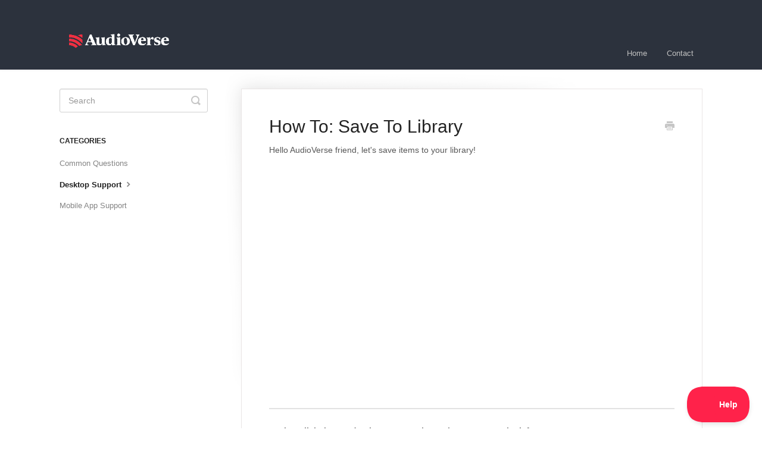

--- FILE ---
content_type: text/html; charset=utf-8
request_url: https://help.audioverse.org/article/13-how-to-save-to-library
body_size: 4745
content:


<!DOCTYPE html>
<html>
    
<head>
    <meta charset="utf-8"/>
    <title>How To: Save To Library - AudioVerse Help</title>
    <meta name="viewport" content="width=device-width, maximum-scale=1"/>
    <meta name="apple-mobile-web-app-capable" content="yes"/>
    <meta name="format-detection" content="telephone=no">
    <meta name="description" content="Hello AudioVerse friend, let&#x27;s save items to your library! 1. First click the word &quot;Discover&quot; on the options menu to the left. 2. Click on the sermon you want t"/>
    <meta name="author" content="AudioVerse"/>
    <link rel="canonical" href="https://help.audioverse.org/article/13-how-to-save-to-library"/>
    
        
   
            <meta name="twitter:card" content="summary"/>
            <meta name="twitter:title" content="How To: Save To Library" />
            <meta name="twitter:description" content="Hello AudioVerse friend, let&#x27;s save items to your library! 1. First click the word &quot;Discover&quot; on the options menu to the left. 2. Click on the sermon you want t"/>


    

    
        <link rel="stylesheet" href="//d3eto7onm69fcz.cloudfront.net/assets/stylesheets/launch-1768928356697.css">
    
    <style>
        body { background: #ffffff; }
        .navbar .navbar-inner { background: #2c323d; }
        .navbar .nav li a, 
        .navbar .icon-private-w  { color: #c0c0c0; }
        .navbar .brand, 
        .navbar .nav li a:hover, 
        .navbar .nav li a:focus, 
        .navbar .nav .active a, 
        .navbar .nav .active a:hover, 
        .navbar .nav .active a:focus  { color: #ffffff; }
        .navbar a:hover .icon-private-w, 
        .navbar a:focus .icon-private-w, 
        .navbar .active a .icon-private-w, 
        .navbar .active a:hover .icon-private-w, 
        .navbar .active a:focus .icon-private-w { color: #ffffff; }
        #serp-dd .result a:hover,
        #serp-dd .result > li.active,
        #fullArticle strong a,
        #fullArticle a strong,
        .collection a,
        .contentWrapper a,
        .most-pop-articles .popArticles a,
        .most-pop-articles .popArticles a:hover span,
        .category-list .category .article-count,
        .category-list .category:hover .article-count { color: #4381b5; }
        #fullArticle, 
        #fullArticle p, 
        #fullArticle ul, 
        #fullArticle ol, 
        #fullArticle li, 
        #fullArticle div, 
        #fullArticle blockquote, 
        #fullArticle dd, 
        #fullArticle table { color:#585858; }
    </style>
    
    <link rel="apple-touch-icon-precomposed" href="//d33v4339jhl8k0.cloudfront.net/docs/assets/6227d7ce91d45f47d19194e4/images/6228d322c1e53608cf9e67f3/AV-Symbol-01-Red.png">
    <link rel="shortcut icon" type="image/png" href="//d33v4339jhl8k0.cloudfront.net/docs/assets/6227d7ce91d45f47d19194e4/images/6228d322ab585b230a89eb0e/AV-Symbol-01-Red.png">
    <!--[if lt IE 9]>
    
        <script src="//d3eto7onm69fcz.cloudfront.net/assets/javascripts/html5shiv.min.js"></script>
    
    <![endif]-->
    
        <script type="application/ld+json">
        {"@context":"https://schema.org","@type":"WebSite","url":"https://help.audioverse.org","potentialAction":{"@type":"SearchAction","target":"https://help.audioverse.org/search?query={query}","query-input":"required name=query"}}
        </script>
    
        <script type="application/ld+json">
        {"@context":"https://schema.org","@type":"BreadcrumbList","itemListElement":[{"@type":"ListItem","position":1,"name":"AudioVerse Help","item":"https://help.audioverse.org"},{"@type":"ListItem","position":2,"name":"Help Center","item":"https://help.audioverse.org/collection/1-help-center"},{"@type":"ListItem","position":3,"name":"How To: Save To Library","item":"https://help.audioverse.org/article/13-how-to-save-to-library"}]}
        </script>
    
    
</head>
    
    <body>
        
<header id="mainNav" class="navbar">
    <div class="navbar-inner">
        <div class="container-fluid">
            <a class="brand" href="https://audioverse.org">
            
                
                    <img src="//d33v4339jhl8k0.cloudfront.net/docs/assets/6227d7ce91d45f47d19194e4/images/6228d2e9ab585b230a89eb0c/AV-Signature-Horizontal-02-FullColor-WhiteType.png" alt="AudioVerse Help" width="200" height="75">
                

            
            </a>
            
                <button type="button" class="btn btn-navbar" data-toggle="collapse" data-target=".nav-collapse">
                    <span class="sr-only">Toggle Navigation</span>
                    <span class="icon-bar"></span>
                    <span class="icon-bar"></span>
                    <span class="icon-bar"></span>
                </button>
            
            <div class="nav-collapse collapse">
                <nav role="navigation"><!-- added for accessibility -->
                <ul class="nav">
                    
                        <li id="home"><a href="/">Home <b class="caret"></b></a></li>
                    
                    
                    
                        <li id="contact"><a href="#" class="contactUs" onclick="window.Beacon('open')">Contact</a></li>
                        <li id="contactMobile"><a href="#" class="contactUs" onclick="window.Beacon('open')">Contact</a></li>
                    
                </ul>
                </nav>
            </div><!--/.nav-collapse -->
        </div><!--/container-->
    </div><!--/navbar-inner-->
</header>
        <section id="contentArea" class="container-fluid">
            <div class="row-fluid">
                <section id="main-content" class="span9">
                    <div class="contentWrapper">
                        
    
    <article id="fullArticle">
        <h1 class="title">How To: Save To Library</h1>
    
        <a href="javascript:window.print()" class="printArticle" title="Print this article" aria-label="Print this Article"><i class="icon-print"></i></a>
        <p>Hello AudioVerse friend, let's save items to your library!</p>
<p><iframe width="640" height="360" src="https://www.youtube.com/embed/Ngo0S1Jx5HU?&amp;wmode=opaque" frameborder="0" allowfullscreen sandbox="allow-scripts allow-forms allow-same-origin allow-presentation" style="box-sizing: content-box; border-style: none; max-width: 100%;"></iframe></p>
<hr>
<p><strong>1. First click the word "Discover" on the options menu to the left.</strong></p>
<div>
 <a href="https://s3.amazonaws.com/cdn.freshdesk.com/data/helpdesk/attachments/production/73002139178/original/92VX5XtrlSoOy427pCa7KDXlmMUELU_eDA.png?1643228083"><img src="https://s3.amazonaws.com/cdn.freshdesk.com/data/helpdesk/attachments/production/73002139178/original/92VX5XtrlSoOy427pCa7KDXlmMUELU_eDA.png?1643228083" data-attachment="[object Object>" data-id="73002139178" data-index="0" style="vertical-align: top; border: 0px; margin-top: 5px; margin-right: auto; margin-bottom: 5px; float: none; height: 369.5625px;" ]<="" a=""></a>
</div>
<p><a href="https://s3.amazonaws.com/cdn.freshdesk.com/data/helpdesk/attachments/production/73002139178/original/92VX5XtrlSoOy427pCa7KDXlmMUELU_eDA.png?1643228083"><strong>2. Click on the sermon you want to save in the library. For this example we are going to click on "Miraculous Healing From God" by Mark Finley.</strong></a></p>
<div>
 <a href="https://s3.amazonaws.com/cdn.freshdesk.com/data/helpdesk/attachments/production/73002139341/original/o8BB5nzwXLeyx-_ao7QXorthnqJVpZSYwQ.png?1643228346"><img src="https://s3.amazonaws.com/cdn.freshdesk.com/data/helpdesk/attachments/production/73002139341/original/o8BB5nzwXLeyx-_ao7QXorthnqJVpZSYwQ.png?1643228346" data-attachment="[object Object>" data-id="73002139341" data-index="1" style="vertical-align: top; border: 0px; margin-top: 5px; margin-right: auto; margin-bottom: 5px; float: none; height: 369.5625px;" ]<="" a=""></a>
</div>
<p><a href="https://s3.amazonaws.com/cdn.freshdesk.com/data/helpdesk/attachments/production/73002139341/original/o8BB5nzwXLeyx-_ao7QXorthnqJVpZSYwQ.png?1643228346"><strong>3. Once you've found a sermon you like, click on the bookmark tab circled below.</strong></a></p>
<div>
 <a href="https://s3.amazonaws.com/cdn.freshdesk.com/data/helpdesk/attachments/production/73002139341/original/o8BB5nzwXLeyx-_ao7QXorthnqJVpZSYwQ.png?1643228346"><strong></strong></a><strong><a href="https://s3.amazonaws.com/cdn.freshdesk.com/data/helpdesk/attachments/production/73002139532/original/y1oAVJIDH3xxikq7qAeeEJ9lyQTp_9dujg.png?1643228565"><img src="https://s3.amazonaws.com/cdn.freshdesk.com/data/helpdesk/attachments/production/73002139532/original/y1oAVJIDH3xxikq7qAeeEJ9lyQTp_9dujg.png?1643228565" data-attachment="[object Object>" data-id="73002139532" data-index="2" style="vertical-align: top; border: 0px; margin-top: 5px; margin-right: auto; margin-bottom: 5px; float: none; height: 369.5625px;" ]<="" a=""></a></strong>
</div>
<p><a href="https://s3.amazonaws.com/cdn.freshdesk.com/data/helpdesk/attachments/production/73002139532/original/y1oAVJIDH3xxikq7qAeeEJ9lyQTp_9dujg.png?1643228565"><strong>4. Congrats! You've added a sermon to your personal library! Click on "library" to find the sermon you added.</strong></a></p>
<div>
 <a href="https://s3.amazonaws.com/cdn.freshdesk.com/data/helpdesk/attachments/production/73002139851/original/A468QzR2Bx2xvmOtzRNHTiIzx1QZKtkilQ.png?1643228824"><img src="https://s3.amazonaws.com/cdn.freshdesk.com/data/helpdesk/attachments/production/73002139851/original/A468QzR2Bx2xvmOtzRNHTiIzx1QZKtkilQ.png?1643228824" data-attachment="[object Object>" data-id="73002139851" data-index="3" style="vertical-align: top; border: 0px; margin-top: 5px; margin-right: auto; margin-bottom: 5px; float: none; height: 369.5625px;" ]<="" a=""></a>
</div>
<p><a href="https://s3.amazonaws.com/cdn.freshdesk.com/data/helpdesk/attachments/production/73002139851/original/A468QzR2Bx2xvmOtzRNHTiIzx1QZKtkilQ.png?1643228824"><strong>5. Tip: You can add other items to your library such as series, conferences, speakers etc.</strong></a></p>
    </article>
    
        <div class="articleRatings" data-article-url="https://help.audioverse.org/article/13-how-to-save-to-library">
            <span class="articleRatings-question">Did this answer your question?</span>
            <span class="articleRatings-feedback">
                <span class="articleRatings-feedback-tick">
                    <svg height="20" viewBox="0 0 20 20" width="20" xmlns="http://www.w3.org/2000/svg">
                        <path d="m8 14a.997.997 0 0 1 -.707-.293l-2-2a.999.999 0 1 1 1.414-1.414l1.293 1.293 4.293-4.293a.999.999 0 1 1 1.414 1.414l-5 5a.997.997 0 0 1 -.707.293" fill="#2CC683" fill-rule="evenodd"/>
                    </svg>
                </span>
                <span class="articleRatings-feedback-message">Thanks for the feedback</span>
            </span>
            <span class="articleRatings-failure">There was a problem submitting your feedback. Please try again later.</span>
            <div class="articleRatings-actions">
                <button class="rateAction rateAction--positive" data-rating="positive">
                    <span class="sr-only">Yes</span>
                    <span class="rating-face">
                        <svg xmlns="http://www.w3.org/2000/svg" width="24" height="24">
                            <path fill-rule="evenodd" d="M5.538 14.026A19.392 19.392 0 0 1 12 12.923c2.26 0 4.432.388 6.462 1.103-1.087 2.61-3.571 4.436-6.462 4.436-2.891 0-5.375-1.825-6.462-4.436zm1.847-3.872a1.846 1.846 0 1 1 0-3.692 1.846 1.846 0 0 1 0 3.692zm9.23 0a1.846 1.846 0 1 1 0-3.692 1.846 1.846 0 0 1 0 3.692z"/>
                        </svg>
                    </span>
                </button>
                <button class="rateAction rateAction--negative" data-rating="negative">
                    <span class="sr-only">No</span>
                    <span class="rating-face">
                        <svg xmlns="http://www.w3.org/2000/svg" width="24" height="24">
                            <path fill-rule="evenodd" d="M7.385 13.846a1.846 1.846 0 1 1 0-3.692 1.846 1.846 0 0 1 0 3.692zm9.23 0a1.846 1.846 0 1 1 0-3.692 1.846 1.846 0 0 1 0 3.692zm-.967 4.95a.992.992 0 0 1-.615-.212c-1.701-1.349-4.364-1.349-6.065 0a.998.998 0 0 1-1.36-.123.895.895 0 0 1 .127-1.3A6.897 6.897 0 0 1 12 15.692c1.555 0 3.069.521 4.266 1.467.41.326.467.909.127 1.3a.982.982 0 0 1-.745.335z"/>
                        </svg>
                    </span>
                </button>
            </div>
        </div>
     

    <section class="articleFoot">
    
        <i class="icon-contact"></i>
        <p class="help">Still need help?
            <a id="sbContact" href="#" class="contactUs" onclick="window.Beacon('open')">Contact Us</a>
            <a id="sbContactMobile" href="#" class="contactUs" onclick="window.Beacon('open')">Contact Us</a>
        </p>
    

    <time class="lu" datetime=2022-04-26 >Last updated on April 26, 2022</time>
    </section>

                    </div><!--/contentWrapper-->
                    
                </section><!--/content-->
                <aside id="sidebar" class="span3">
                 

<form action="/search" method="GET" id="searchBar" class="sm" autocomplete="off">
    
                    <input type="hidden" name="collectionId" value="6228d2d2af6f8700f6dad34c"/>
                    <input type="text" name="query" title="search-query" class="search-query" placeholder="Search" value="" aria-label="Search" />
                    <button type="submit">
                        <span class="sr-only">Toggle Search</span>
                        <i class="icon-search"></i>
                    </button>
                    <div id="serp-dd" style="display: none;" class="sb">
                        <ul class="result">
                        </ul>
                    </div>
                
</form>

                
                    <h3>Categories</h3>
                    <ul class="nav nav-list">
                    
                        
                            <li ><a href="/category/17-common-questions">Common Questions  <i class="icon-arrow"></i></a></li>
                        
                    
                        
                            <li  class="active" ><a href="/category/11-desktop-support">Desktop Support  <i class="icon-arrow"></i></a></li>
                        
                    
                        
                            <li ><a href="/category/26-mobile-app-support">Mobile App Support  <i class="icon-arrow"></i></a></li>
                        
                    
                    </ul>
                
                </aside><!--/span-->
            </div><!--/row-->
            <div id="noResults" style="display:none;">No results found</div>
            <footer>
                

<p>&copy;
    
        <a href="https://audioverse.org">AudioVerse</a>
    
    2026. <span>Powered by <a rel="nofollow noopener noreferrer" href="https://www.helpscout.com/docs-refer/?co=AudioVerse&utm_source=docs&utm_medium=footerlink&utm_campaign=Docs+Branding" target="_blank">Help Scout</a></span>
    
        
    
</p>

            </footer>
        </section><!--/.fluid-container-->
        
            

<script id="beaconLoader" type="text/javascript">!function(e,t,n){function a(){var e=t.getElementsByTagName("script")[0],n=t.createElement("script");n.type="text/javascript",n.async=!0,n.src="https://beacon-v2.helpscout.net",e.parentNode.insertBefore(n,e)}if(e.Beacon=n=function(t,n,a){e.Beacon.readyQueue.push({method:t,options:n,data:a})},n.readyQueue=[],"complete"===t.readyState)return a();e.attachEvent?e.attachEvent("onload",a):e.addEventListener("load",a,!1)}(window,document,window.Beacon||function(){});</script>
<script type="text/javascript">window.Beacon('init', '835fa08d-6010-4444-94e1-a552554d194d')</script>

<script type="text/javascript">
    function hashChanged() {
        var hash = window.location.hash.substring(1); 
        if (hash === 'contact') {
            window.Beacon('open')
        }
    }

    if (window.location.hash) {
        hashChanged()
    }

    window.onhashchange = function () {
        hashChanged()
    }

    window.addEventListener('hashchange', hashChanged, false);

</script>

        
        
    <script src="//d3eto7onm69fcz.cloudfront.net/assets/javascripts/app4.min.js"></script>

<script>
// keep iOS links from opening safari
if(("standalone" in window.navigator) && window.navigator.standalone){
// If you want to prevent remote links in standalone web apps opening Mobile Safari, change 'remotes' to true
var noddy, remotes = false;
document.addEventListener('click', function(event) {
noddy = event.target;
while(noddy.nodeName !== "A" && noddy.nodeName !== "HTML") {
noddy = noddy.parentNode;
}

if('href' in noddy && noddy.href.indexOf('http') !== -1 && (noddy.href.indexOf(document.location.host) !== -1 || remotes)){
event.preventDefault();
document.location.href = noddy.href;
}

},false);
}
</script>
        
    <script defer src="https://static.cloudflareinsights.com/beacon.min.js/vcd15cbe7772f49c399c6a5babf22c1241717689176015" integrity="sha512-ZpsOmlRQV6y907TI0dKBHq9Md29nnaEIPlkf84rnaERnq6zvWvPUqr2ft8M1aS28oN72PdrCzSjY4U6VaAw1EQ==" data-cf-beacon='{"version":"2024.11.0","token":"4ccc1bdf0fc147aebe832d6516279a2e","r":1,"server_timing":{"name":{"cfCacheStatus":true,"cfEdge":true,"cfExtPri":true,"cfL4":true,"cfOrigin":true,"cfSpeedBrain":true},"location_startswith":null}}' crossorigin="anonymous"></script>
</body>
</html>


